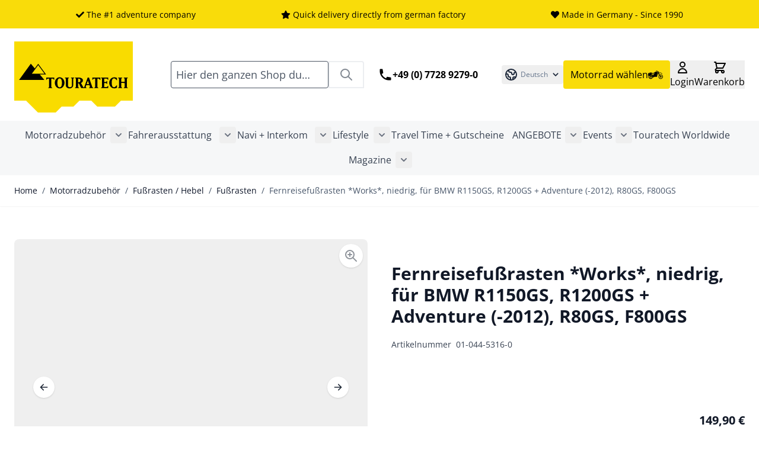

--- FILE ---
content_type: text/css
request_url: https://www.touratech.at/static/version1769430133/frontend/Touratech/hyva/de_DE/Netzkollektiv_EasyCredit/css/easycredit.css
body_size: 301
content:
.payment-method.payment-method-easycredit .payment-method-title .label {
    display: inline-flex;
    flex-flow: row wrap;
    justify-content: flex-start;
}
.payment-method.payment-method-easycredit .checkout-agreements {
    display:none;
}
.easycredit-review .block .columns {
    display: flex;
}
.easycredit-review .block .columns .box {
    flex-basis: 50%;
}
.block-minicart easycredit-express-button {
    display:block;
    margin-top:10px;
}

--- FILE ---
content_type: application/javascript; charset=UTF-8
request_url: https://www.touratech.at/static/version1769430133/frontend/Touratech/hyva/de_DE/Touratech_Bikefinder/js/action/get-bikefinder-options.js
body_size: 1162
content:
export async function getBikefinderOptions() {
    try {
        const baseUrl = window.BASE_URL || '/';
        const response = await fetch(baseUrl + 'rest/V1/bikefinder/options', {
            method: 'GET',
            headers: {
                'Content-Type': 'application/json'
            }
        });

        if (!response.ok) {
            throw new Error('Failed to fetch bikefinder options');
        }

        return await response.json();
    } catch (error) {
        return { options: [] };
    }
}

/**
 * Get current category ID from page context
 * @returns {number}
 */
function getCurrentCategoryId() {
    // Try to get category ID from body class (format: category-id-123)
    const bodyClasses = document.body.className;
    const categoryMatch = bodyClasses.match(/category-id-(\d+)/);
    if (categoryMatch) {
        return parseInt(categoryMatch[1], 10);
    }

    // Try to get from Magento's global config
    if (window.checkout?.categoryId) {
        return parseInt(window.checkout.categoryId, 10);
    }

    // Try to get from hyva config
    if (window.hyva?.getCategoryId) {
        return parseInt(window.hyva.getCategoryId(), 10);
    }

    return 0;
}

export async function getBikefinderConfig() {
    // Get server-rendered config first (has correct redirectOnSubmit based on current page)
    const serverConfig = window.sectionData?.bikefinder || {};

    // Fetch fresh session state via AJAX to bypass Full Page Cache (FPC)
    // This ensures manufacturer/type IDs reflect current session, not cached values
    try {
        const categoryId = getCurrentCategoryId();
        const baseUrl = window.BASE_URL || '/';
        const url = `${baseUrl}bikefinder/bikerelation/getconfig${categoryId ? `?category_id=${categoryId}` : ''}`;

        const response = await fetch(url, {
            method: 'GET',
            headers: {
                'Content-Type': 'application/json',
                'X-Requested-With': 'XMLHttpRequest'
            },
            credentials: 'include'
        });

        if (!response.ok) {
            throw new Error('Failed to fetch bikefinder config');
        }

        const ajaxConfig = await response.json();

        // Merge: use AJAX values for session-dependent data, server values for page-dependent data
        const config = {
            formUrl: ajaxConfig.formUrl || serverConfig.formUrl || '',
            resetUrl: ajaxConfig.resetUrl || serverConfig.resetUrl || '',
            initManufacturerId: ajaxConfig.initManufacturerId ?? serverConfig.initManufacturerId ?? 0,
            initTypeId: ajaxConfig.initTypeId ?? serverConfig.initTypeId ?? 0,
            // Prefer server-rendered redirectOnSubmit (already computed for current page)
            // Fall back to AJAX value if server config not available
            redirectOnSubmit: serverConfig.redirectOnSubmit ?? ajaxConfig.redirectOnSubmit ?? 0
        };

        // Update sessionStorage for consistency
        sessionStorage.setItem('bikefinder_config', JSON.stringify(config));

        // Update window.sectionData for other components
        window.sectionData = window.sectionData || {};
        window.sectionData.bikefinder = config;

        return config;
    } catch (error) {
        console.warn('Failed to fetch bikefinder config via AJAX, using fallback:', error);

        // If AJAX fails but we have server-rendered config, use it
        if (serverConfig.formUrl) {
            return serverConfig;
        }

        // Fallback to sessionStorage if AJAX fails
        const stored = sessionStorage.getItem('bikefinder_config');
        if (stored) {
            try {
                return JSON.parse(stored);
            } catch (e) {
                console.warn("Invalid bikefinder_config in sessionStorage");
            }
        }

        // Final fallback - empty config
        return { formUrl: '', resetUrl: '', initManufacturerId: 0, initTypeId: 0, redirectOnSubmit: 0 };
    }
}
